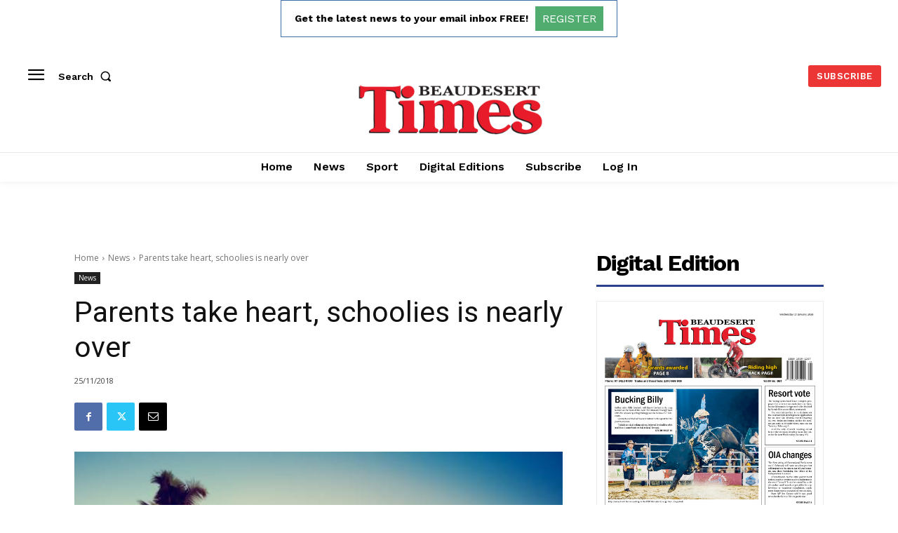

--- FILE ---
content_type: text/html; charset=utf-8
request_url: https://www.google.com/recaptcha/api2/aframe
body_size: 267
content:
<!DOCTYPE HTML><html><head><meta http-equiv="content-type" content="text/html; charset=UTF-8"></head><body><script nonce="S5DUzyLUFiENoqo7kM0Iqw">/** Anti-fraud and anti-abuse applications only. See google.com/recaptcha */ try{var clients={'sodar':'https://pagead2.googlesyndication.com/pagead/sodar?'};window.addEventListener("message",function(a){try{if(a.source===window.parent){var b=JSON.parse(a.data);var c=clients[b['id']];if(c){var d=document.createElement('img');d.src=c+b['params']+'&rc='+(localStorage.getItem("rc::a")?sessionStorage.getItem("rc::b"):"");window.document.body.appendChild(d);sessionStorage.setItem("rc::e",parseInt(sessionStorage.getItem("rc::e")||0)+1);localStorage.setItem("rc::h",'1769024291652');}}}catch(b){}});window.parent.postMessage("_grecaptcha_ready", "*");}catch(b){}</script></body></html>